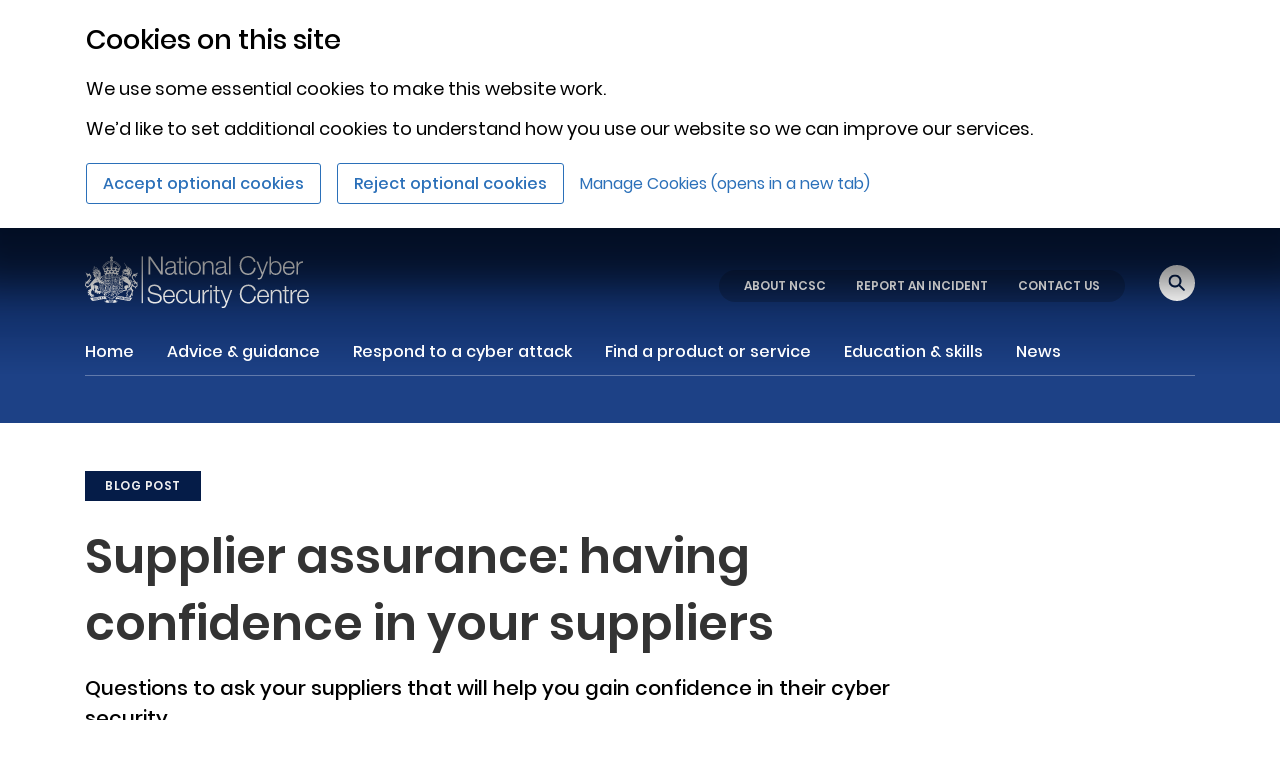

--- FILE ---
content_type: text/html
request_url: https://www.ncsc.gov.uk/blog-post/supplier-assurance-having-confidence-in-your-suppliers
body_size: 383
content:
<!doctype html><html lang="en"><head><meta charset="utf-8" />
<meta name="robots" content="all">
<meta property="og:title" content="Supplier assurance: having confidence in your suppliers" />
<meta property="og:description" content="Questions to ask your suppliers that will help you gain confidence in their cyber security." />
<meta property="og:url" content="https://www.ncsc.gov.uk/blog-post/supplier-assurance-having-confidence-in-your-suppliers" />
<meta property="og:image:secure_url" content="https://www.ncsc.gov.uk/images/library/question-mark-card.jpg" />
<meta property="og:image" content="https://www.ncsc.gov.uk/images/library/question-mark-card.jpg" />

<meta property="og:type" content="website" />
<meta property="og:image:type" content="image/jpeg">

<!-- Size of image. Any size up to 300. Anything above 300px will not work in WhatsApp -->
<meta property="og:image:width" content="300">
<meta property="og:image:height" content="300">

<meta name="twitter:card" content="summary" />
<meta name="twitter:title" content="Supplier assurance: having confidence in your suppliers" />
<meta name="twitter:description" content="Questions to ask your suppliers that will help you gain confidence in their cyber security." />
<meta name="twitter:image:src" content="https://www.ncsc.gov.uk/images/library/question-mark-card.jpg" />

<meta property="url" content="https://www.ncsc.gov.uk/blog-post/supplier-assurance-having-confidence-in-your-suppliers" />
<meta property="image" content="https://www.ncsc.gov.uk/images/library/question-mark-card.jpg" /><meta name="viewport" content="width=device-width,initial-scale=1,shrink-to-fit=no"><meta name="theme-color" content="#051c48"><link rel="shortcut icon" href="/files/favicon.ico"><title>NCSC</title><link rel="preload" href="/static-assets/dist/ncsc/static/media/poppins-medium-latin.b79065b4eb96ef52df7c.woff2" as="font" type="font/woff2" crossorigin><link rel="preload" href="/static-assets/dist/ncsc/static/media/poppins-bold-latin.c42d83a607aac6b2d422.woff2" as="font" type="font/woff2" crossorigin><link rel="preload" href="/static-assets/dist/ncsc/static/media/poppins-regular-latin.5224cd4c8d93efc4fd95.woff2" as="font" type="font/woff2" crossorigin><link rel="preload" href="/static-assets/dist/ncsc/static/media/poppins-semibold-latin.d4e54a8767fc7a098f4a.woff2" as="font" type="font/woff2" crossorigin><script defer="defer" src="/static-assets/dist/ncsc/static/js/main.bb760a93.js"></script><link href="/static-assets/dist/ncsc/static/css/main.a51f468e.css" rel="stylesheet"></head><body><noscript>You need to enable JavaScript to run this app.</noscript><div id="root"></div></body><script type="module" src="/static-assets/dist/ncsc/index-init.js"></script></html>

--- FILE ---
content_type: image/svg+xml
request_url: https://www.ncsc.gov.uk/static-assets/dist/ncsc/static/media/Blogger.34b9cc54e1e80c3f8282efbe1412c4d9.svg
body_size: 184
content:
<?xml version="1.0" encoding="UTF-8"?>
<svg width="65px" height="65px" viewBox="0 0 65 65" version="1.1" xmlns="http://www.w3.org/2000/svg" xmlns:xlink="http://www.w3.org/1999/xlink">
    <!-- Generator: Sketch 51.3 (57544) - http://www.bohemiancoding.com/sketch -->
    <title>Group</title>
    <desc>Created with Sketch.</desc>
    <defs></defs>
    <g stroke="none" stroke-width="1" fill="none" fill-rule="evenodd">
        <g id="C22-Blogger-panel---no-photo" transform="translate(0.000000, -19.000000)" fill-rule="nonzero">
            <g id="Group" transform="translate(0.000000, 19.000000)">
                <circle id="Oval-4" fill="#F1F1F1" cx="32.5" cy="32.5" r="32.5"></circle>
                <path d="M42.2494013,41.0000016 C48.7301802,43.4945146 53.8091947,48.7478969 56,55.2951641 C50.1049167,61.2806844 41.8540176,65 32.7217003,65 C24.3671781,65 16.7503277,61.8872496 11,56.7743018 C12.8839401,49.5431968 18.2282529,43.6797217 25.1902103,41 C27.0911876,43.619128 30.2032293,45.3261329 33.7198038,45.3261329 C37.2363783,45.3261329 40.34842,43.619128 42.2494013,41.0000016 Z"   fill="#2B70B9"></path>
                <circle id="Oval-4-Copy" fill="#2B70B9" cx="33.5" cy="25.5" r="12.5"></circle>
            </g>
        </g>
    </g>
</svg>